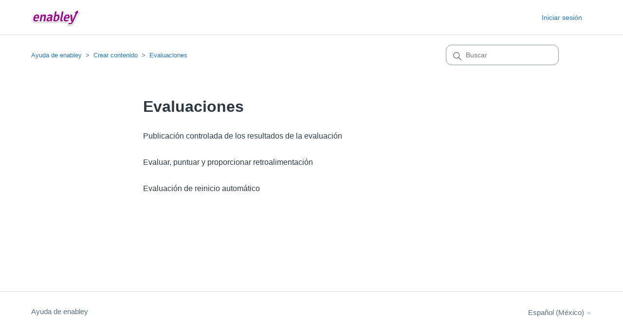

--- FILE ---
content_type: text/html; charset=utf-8
request_url: https://help.enabley.io/hc/es-mx/sections/8090284049181-Evaluaciones
body_size: 3710
content:
<!DOCTYPE html>
<html dir="ltr" lang="es-MX">
<head>
  <meta charset="utf-8" />
  <!-- v26831 -->


  <title>Evaluaciones &ndash; Ayuda de enabley</title>

  

  <link rel="canonical" href="https://help.enabley.io/hc/es-mx/sections/8090284049181-Evaluaciones">
<link rel="alternate" hreflang="en-us" href="https://help.enabley.io/hc/en-us/sections/8090284049181-Assessments">
<link rel="alternate" hreflang="es-mx" href="https://help.enabley.io/hc/es-mx/sections/8090284049181-Evaluaciones">
<link rel="alternate" hreflang="pt-br" href="https://help.enabley.io/hc/pt-br/sections/8090284049181-Avalia%C3%A7%C3%B5es">
<link rel="alternate" hreflang="x-default" href="https://help.enabley.io/hc/en-us/sections/8090284049181-Assessments">

  <link rel="stylesheet" href="//static.zdassets.com/hc/assets/application-f34d73e002337ab267a13449ad9d7955.css" media="all" id="stylesheet" />
  <link rel="stylesheet" type="text/css" href="/hc/theming_assets/15396270/7511602971037/style.css?digest=28419765330461">

  <link rel="icon" type="image/x-icon" href="/hc/theming_assets/01HZKPEN1Q8K532D96DTJKZ7XB">

    

  <meta content="width=device-width, initial-scale=1.0" name="viewport" />
<!-- Make the translated search clear button label available for use in JS -->
<!-- See buildClearSearchButton() in script.js -->
<script type="text/javascript">window.searchClearButtonLabelLocalized = "Borrar búsqueda";</script>



  
</head>
<body class="">
  
  
  

  <a class="skip-navigation" tabindex="1" href="#main-content">Saltar al contenido principal</a>

<header class="header">
  <div class="logo">
    <a title="Inicio" href="/hc/es-mx">
      <img src="/hc/theming_assets/01HZKPEMXJBH75SY71XEE1675N" alt="Página principal del Centro de ayuda de Ayuda de enabley" />
     
    </a>
  </div>

  <div class="nav-wrapper-desktop">
    <nav class="user-nav" id="user-nav">
     <ul class="user-nav-list">
        
          <li>
            <a class="sign-in" rel="nofollow" data-auth-action="signin" title="Abre un cuadro de diálogo" role="button" href="https://enabley.zendesk.com/access?brand_id=7511602971037&amp;return_to=https%3A%2F%2Fhelp.enabley.io%2Fhc%2Fes-mx%2Fsections%2F8090284049181-Evaluaciones">
              Iniciar sesión
            </a>
          </li>
        
      </ul>
    </nav>
    
  </div>

  <div class="nav-wrapper-mobile">
    <button class="menu-button-mobile" aria-controls="user-nav-mobile" aria-expanded="false" aria-label="Abrir/cerrar menú de navegación">
      
      <svg xmlns="http://www.w3.org/2000/svg" width="16" height="16" focusable="false" viewBox="0 0 16 16" class="icon-menu">
        <path fill="none" stroke="currentColor" stroke-linecap="round" d="M1.5 3.5h13m-13 4h13m-13 4h13"/>
      </svg>
    </button>
    <nav class="menu-list-mobile" id="user-nav-mobile" aria-expanded="false">
      <ul class="menu-list-mobile-items">
        
          <li class="item">
            <a role="menuitem" rel="nofollow" data-auth-action="signin" title="Abre un cuadro de diálogo" href="https://enabley.zendesk.com/access?brand_id=7511602971037&amp;return_to=https%3A%2F%2Fhelp.enabley.io%2Fhc%2Fes-mx%2Fsections%2F8090284049181-Evaluaciones">
              Iniciar sesión
            </a>
          </li>
          <li class="nav-divider"></li>
        
        <li class="item"></li>
        <li class="item"><a class="submit-a-request" role="menuitem" href="/hc/es-mx/requests/new">Enviar una solicitud</a></li>
        <li class="nav-divider"></li>
        
        </li>
      </ul>
    </nav>
  </div>

</header>


  <main role="main">
    <div class="container-divider"></div>
<div class="container">
  <nav class="sub-nav">
    <ol class="breadcrumbs">
  
    <li title="Ayuda de enabley">
      
        <a href="/hc/es-mx">Ayuda de enabley</a>
      
    </li>
  
    <li title="Crear contenido">
      
        <a href="/hc/es-mx/categories/8090231867037-Crear-contenido">Crear contenido</a>
      
    </li>
  
    <li title="Evaluaciones">
      
        <a href="/hc/es-mx/sections/8090284049181-Evaluaciones">Evaluaciones</a>
      
    </li>
  
</ol>

    <div class="search-container">
      <svg xmlns="http://www.w3.org/2000/svg" width="12" height="12" focusable="false" viewBox="0 0 12 12" class="search-icon" aria-hidden="true">
        <circle cx="4.5" cy="4.5" r="4" fill="none" stroke="currentColor"/>
        <path stroke="currentColor" stroke-linecap="round" d="M11 11L7.5 7.5"/>
      </svg>
      <form role="search" class="search" data-search="" action="/hc/es-mx/search" accept-charset="UTF-8" method="get"><input type="hidden" name="utf8" value="&#x2713;" autocomplete="off" /><input type="hidden" name="category" id="category" value="8090231867037" autocomplete="off" />
<input type="search" name="query" id="query" placeholder="Buscar" aria-label="Buscar" /></form>
    </div>
  </nav>

  <div class="section-container">
    <section id="main-content" class="section-content">
      <header class="page-header">
        <h1>Evaluaciones</h1>
        
        
      </header>

      

      

      
        <ul class="article-list">
          
 
            <li class="article-list-item ">
              
              <a href="/hc/es-mx/articles/8155156355997-Publicaci%C3%B3n-controlada-de-los-resultados-de-la-evaluaci%C3%B3n" class="article-list-link">Publicación controlada de los resultados de la evaluación</a>
              
            </li>
          
          
 
            <li class="article-list-item ">
              
              <a href="/hc/es-mx/articles/8155052578333-Evaluar-puntuar-y-proporcionar-retroalimentaci%C3%B3n" class="article-list-link">Evaluar, puntuar y proporcionar retroalimentación</a>
              
            </li>
          
          
 
            <li class="article-list-item ">
              
              <a href="/hc/es-mx/articles/8148197415837-Evaluaci%C3%B3n-de-reinicio-autom%C3%A1tico" class="article-list-link">Evaluación de reinicio automático</a>
              
            </li>
          
          
        </ul>
      

      

    </section>
  </div>
</div>

  </main>

  <footer class="footer">
  <div class="footer-inner">
    <a title="Inicio" href="/hc/es-mx">Ayuda de enabley</a>

    <div class="footer-language-selector">
      
        <div class="dropdown language-selector">
          <button class="dropdown-toggle" aria-haspopup="true">
            Español (México)
            <svg xmlns="http://www.w3.org/2000/svg" width="12" height="12" focusable="false" viewBox="0 0 12 12" class="dropdown-chevron-icon">
              <path fill="none" stroke="currentColor" stroke-linecap="round" d="M3 4.5l2.6 2.6c.2.2.5.2.7 0L9 4.5"/>
            </svg>
          </button>
          <span class="dropdown-menu dropdown-menu-end" role="menu">
            
              <a href="/hc/change_language/en-us?return_to=%2Fhc%2Fen-us%2Fsections%2F8090284049181-Assessments" dir="ltr" rel="nofollow" role="menuitem">
                English (US)
              </a>
            
              <a href="/hc/change_language/he?return_to=%2Fhc%2Fhe" dir="rtl" rel="nofollow" role="menuitem">
                עברית
              </a>
            
              <a href="/hc/change_language/pt-br?return_to=%2Fhc%2Fpt-br%2Fsections%2F8090284049181-Avalia%25C3%25A7%25C3%25B5es" dir="ltr" rel="nofollow" role="menuitem">
                Português do Brasil
              </a>
            
          </span>
        </div>
      
    </div>
  </div>
</footer>



  <!-- / -->

  
  <script src="//static.zdassets.com/hc/assets/es-mx.80040cf973d7cc15d1bc.js"></script>
  

  <script type="text/javascript">
  /*

    Greetings sourcecode lurker!

    This is for internal Zendesk and legacy usage,
    we don't support or guarantee any of these values
    so please don't build stuff on top of them.

  */

  HelpCenter = {};
  HelpCenter.account = {"subdomain":"enabley","environment":"production","name":"enabley"};
  HelpCenter.user = {"identifier":"da39a3ee5e6b4b0d3255bfef95601890afd80709","email":null,"name":"","role":"anonymous","avatar_url":"https://assets.zendesk.com/hc/assets/default_avatar.png","is_admin":false,"organizations":[],"groups":[]};
  HelpCenter.internal = {"asset_url":"//static.zdassets.com/hc/assets/","web_widget_asset_composer_url":"https://static.zdassets.com/ekr/snippet.js","current_session":{"locale":"es-mx","csrf_token":null,"shared_csrf_token":null},"usage_tracking":{"event":"section_viewed","data":"[base64]--d981258d6fe69dbadb3a6b655d3e7eb039f07e34","url":"https://help.enabley.io/hc/activity"},"current_record_id":null,"current_record_url":null,"current_record_title":null,"current_text_direction":"ltr","current_brand_id":7511602971037,"current_brand_name":"enabley","current_brand_url":"https://enabley.zendesk.com","current_brand_active":true,"current_path":"/hc/es-mx/sections/8090284049181-Evaluaciones","show_autocomplete_breadcrumbs":true,"user_info_changing_enabled":false,"has_user_profiles_enabled":true,"has_end_user_attachments":true,"user_aliases_enabled":false,"has_anonymous_kb_voting":true,"has_multi_language_help_center":true,"show_at_mentions":false,"embeddables_config":{"embeddables_web_widget":false,"embeddables_help_center_auth_enabled":false,"embeddables_connect_ipms":false},"answer_bot_subdomain":"static","gather_plan_state":"subscribed","has_article_verification":false,"has_gather":true,"has_ckeditor":false,"has_community_enabled":false,"has_community_badges":true,"has_community_post_content_tagging":false,"has_gather_content_tags":true,"has_guide_content_tags":true,"has_user_segments":true,"has_answer_bot_web_form_enabled":false,"has_garden_modals":false,"theming_cookie_key":"hc-da39a3ee5e6b4b0d3255bfef95601890afd80709-2-preview","is_preview":false,"has_search_settings_in_plan":true,"theming_api_version":2,"theming_settings":{"brand_color":"rgba(74, 72, 74, 1)","brand_text_color":"rgba(250, 245, 248, 1)","text_color":"#2F3941","link_color":"#1F73B7","hover_link_color":"#0F3554","visited_link_color":"rgba(88, 99, 176, 1)","background_color":"#FFFFFF","heading_font":"Futura, 'Century Gothic', sans-serif","text_font":"Futura, 'Century Gothic', sans-serif","logo":"/hc/theming_assets/01HZKPEMXJBH75SY71XEE1675N","show_brand_name":false,"favicon":"/hc/theming_assets/01HZKPEN1Q8K532D96DTJKZ7XB","homepage_background_image":"/hc/theming_assets/01HZKPEN83TMPCV0PPP54J1014","community_background_image":"/hc/theming_assets/01HZKPEPMQV9DXS0AHPB5DEVBA","community_image":"/hc/theming_assets/01HZKPEQPCWQ6S0PVD0FRZJAZ9","instant_search":false,"scoped_kb_search":true,"scoped_community_search":false,"show_recent_activity":true,"show_articles_in_section":true,"show_article_author":false,"show_article_comments":false,"show_follow_article":false,"show_recently_viewed_articles":true,"show_related_articles":true,"show_article_sharing":false,"show_follow_section":false,"show_follow_post":false,"show_post_sharing":false,"show_follow_topic":false,"request_list_beta":false},"has_pci_credit_card_custom_field":false,"help_center_restricted":false,"is_assuming_someone_else":false,"flash_messages":[],"user_photo_editing_enabled":true,"user_preferred_locale":"en-us","base_locale":"es","login_url":"https://enabley.zendesk.com/access?brand_id=7511602971037\u0026return_to=https%3A%2F%2Fhelp.enabley.io%2Fhc%2Fes-mx%2Fsections%2F8090284049181-Evaluaciones","has_alternate_templates":false,"has_custom_statuses_enabled":true,"has_hc_generative_answers_setting_enabled":true,"has_generative_search_with_zgpt_enabled":false,"has_suggested_initial_questions_enabled":false,"has_guide_service_catalog":true,"has_service_catalog_search_poc":false,"has_service_catalog_itam":false,"has_csat_reverse_2_scale_in_mobile":false,"has_knowledge_navigation":false,"has_unified_navigation":false,"has_csat_bet365_branding":false,"version":"v26831","dev_mode":false};
</script>

  
  
  <script src="//static.zdassets.com/hc/assets/hc_enduser-2a5c7d395cc5df83aeb04ab184a4dcef.js"></script>
  <script type="text/javascript" src="/hc/theming_assets/15396270/7511602971037/script.js?digest=28419765330461"></script>
  
</body>
</html>